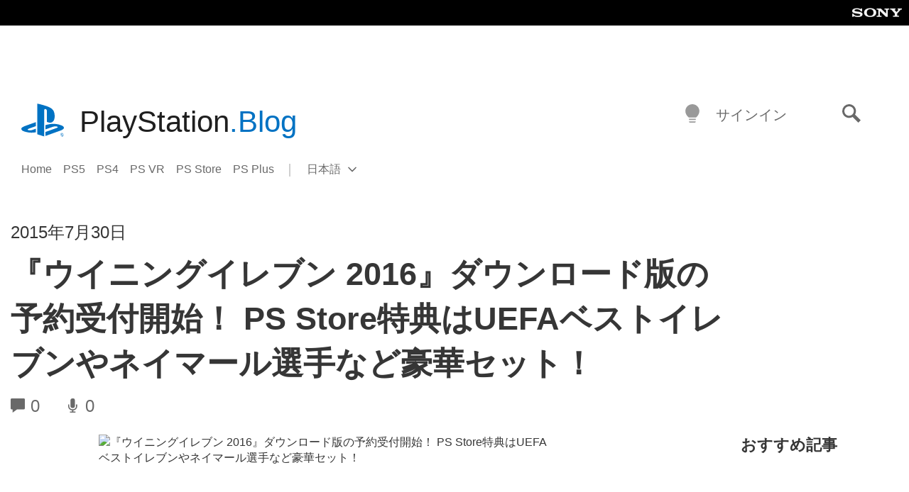

--- FILE ---
content_type: application/x-javascript;charset=utf-8
request_url: https://smetrics.aem.playstation.com/id?d_visid_ver=5.5.0&d_fieldgroup=A&mcorgid=BD260C0F53C9733E0A490D45%40AdobeOrg&mid=47517144675084386229222158584882432944&ts=1768702171577
body_size: -41
content:
{"mid":"47517144675084386229222158584882432944"}